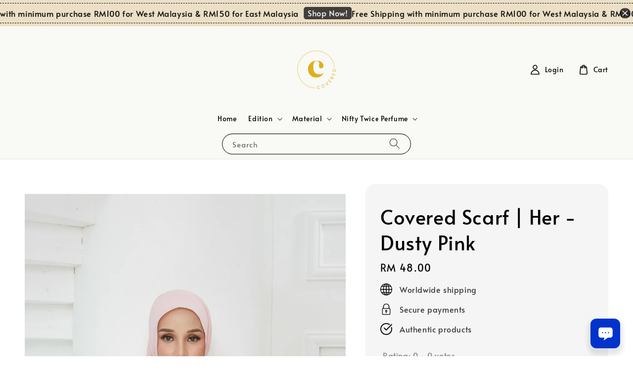

--- FILE ---
content_type: text/css
request_url: https://apps.easystore.co/assets/css/star-rating/main.css
body_size: 18134
content:
.es-icon-star {
	display: inline-block;
	width: 1.6em;
	height: 1.5em;
	margin: 0;
	padding: 0;
	background-repeat: no-repeat;
	background-position: center center;
	-webkit-background-size: contain;
	background-size: contain;
	vertical-align: sub;
	background-image: url("data:image/svg+xml,%3Csvg id='Layer_1' data-name='Layer 1' xmlns='http://www.w3.org/2000/svg' viewBox='0 0 100 100'%3E%3Ctitle%3Eicon-empty-star%3C/title%3E%3Cpolygon points='61.21 39.34 50 4.84 38.79 39.34 2.52 39.34 31.86 60.66 20.65 95.16 50 73.84 79.35 95.16 68.14 60.66 97.48 39.34 61.21 39.34' fill='%23e6e6e6'/%3E%3C/svg%3E");
}

.es-icon-star .es-star,
.es-star {
	background-image: url("data:image/svg+xml,%3Csvg id='Layer_1' data-name='Layer 1' xmlns='http://www.w3.org/2000/svg' viewBox='0 0 100 100'%3E%3Ctitle%3Eicon-star%3C/title%3E%3Cpolygon points='61.21 39.34 50 4.84 38.79 39.34 2.52 39.34 31.86 60.66 20.65 95.16 50 73.84 79.35 95.16 68.14 60.66 97.48 39.34 61.21 39.34' fill='%23fc0'/%3E%3C/svg%3E");
}

.es-icon-star .es-half-star,
.es-half-star {
	background-image: url("data:image/svg+xml,%3Csvg id='Layer_1' data-name='Layer 1' xmlns='http://www.w3.org/2000/svg' viewBox='0 0 100 100'%3E%3Ctitle%3Eicon-half-star%3C/title%3E%3Cpolygon points='61.21 39.34 50.01 4.84 38.8 39.34 2.52 39.34 31.87 60.66 20.66 95.16 50.01 73.84 79.35 95.16 68.14 60.66 97.49 39.34 61.21 39.34' fill='%23e6e6e6'/%3E%3Cpolygon points='50.02 4.92 49.99 4.84 38.79 39.34 2.51 39.34 31.86 60.66 20.65 95.16 49.99 73.84 50.02 73.86 50.02 4.92' fill='%23fc0'/%3E%3C/svg%3E");
}

.es-icon-star .es-empty-star,
.es-empty-star {
	background-image: url("data:image/svg+xml,%3Csvg id='Layer_1' data-name='Layer 1' xmlns='http://www.w3.org/2000/svg' viewBox='0 0 100 100'%3E%3Ctitle%3Eicon-empty-star%3C/title%3E%3Cpolygon points='61.21 39.34 50 4.84 38.79 39.34 2.52 39.34 31.86 60.66 20.65 95.16 50 73.84 79.35 95.16 68.14 60.66 97.48 39.34 61.21 39.34' fill='%23e6e6e6'/%3E%3C/svg%3E");
}

.es-avg-rates {
	display: block;
	margin: 10px 0;
}

.es-star-rating,
.es-star-rate-avg {
	font-size: 1em;
	line-height: 1.1em;
	display: inline-flex;
	justify-content: center;
	align-items: center;
	min-width: 110px;
	min-height: 21px;
}

#sf-es-star-rating {
	display: inline-flex;
	flex-wrap: wrap;
	margin: 0px 0px 20px;
}

.es-star-avg {
	margin: 0 5px;
	color: #888;
}

.es-star-rating-input .es-icon-star {
	cursor: pointer;
}

.es-star-rating-input input {
	display: none;
}

.es-star-rating-input:hover .es-icon-star {
	background-image: url("data:image/svg+xml,%3Csvg id='Layer_1' data-name='Layer 1' xmlns='http://www.w3.org/2000/svg' viewBox='0 0 100 100'%3E%3Ctitle%3Eicon-star%3C/title%3E%3Cpolygon points='61.21 39.34 50 4.84 38.79 39.34 2.52 39.34 31.86 60.66 20.65 95.16 50 73.84 79.35 95.16 68.14 60.66 97.48 39.34 61.21 39.34' fill='%23fc0'/%3E%3C/svg%3E");
}

.es-star-rating-input:hover .es-icon-star:hover~.es-icon-star {
	background-image: url("data:image/svg+xml,%3Csvg id='Layer_1' data-name='Layer 1' xmlns='http://www.w3.org/2000/svg' viewBox='0 0 100 100'%3E%3Ctitle%3Eicon-empty-star%3C/title%3E%3Cpolygon points='61.21 39.34 50 4.84 38.79 39.34 2.52 39.34 31.86 60.66 20.65 95.16 50 73.84 79.35 95.16 68.14 60.66 97.48 39.34 61.21 39.34' fill='%23e6e6e6'/%3E%3C/svg%3E");
}

[data-star-rate="1"] .es-icon-star:nth-child(1) {
	background-image: url("data:image/svg+xml,%3Csvg id='Layer_1' data-name='Layer 1' xmlns='http://www.w3.org/2000/svg' viewBox='0 0 100 100'%3E%3Ctitle%3Eicon-star%3C/title%3E%3Cpolygon points='61.21 39.34 50 4.84 38.79 39.34 2.52 39.34 31.86 60.66 20.65 95.16 50 73.84 79.35 95.16 68.14 60.66 97.48 39.34 61.21 39.34' fill='%23fc0'/%3E%3C/svg%3E");
}

[data-star-rate="2"] .es-icon-star:nth-child(1),
[data-star-rate="2"] .es-icon-star:nth-child(2) {
	background-image: url("data:image/svg+xml,%3Csvg id='Layer_1' data-name='Layer 1' xmlns='http://www.w3.org/2000/svg' viewBox='0 0 100 100'%3E%3Ctitle%3Eicon-star%3C/title%3E%3Cpolygon points='61.21 39.34 50 4.84 38.79 39.34 2.52 39.34 31.86 60.66 20.65 95.16 50 73.84 79.35 95.16 68.14 60.66 97.48 39.34 61.21 39.34' fill='%23fc0'/%3E%3C/svg%3E");
}

[data-star-rate="3"] .es-icon-star:nth-child(1),
[data-star-rate="3"] .es-icon-star:nth-child(2),
[data-star-rate="3"] .es-icon-star:nth-child(3) {
	background-image: url("data:image/svg+xml,%3Csvg id='Layer_1' data-name='Layer 1' xmlns='http://www.w3.org/2000/svg' viewBox='0 0 100 100'%3E%3Ctitle%3Eicon-star%3C/title%3E%3Cpolygon points='61.21 39.34 50 4.84 38.79 39.34 2.52 39.34 31.86 60.66 20.65 95.16 50 73.84 79.35 95.16 68.14 60.66 97.48 39.34 61.21 39.34' fill='%23fc0'/%3E%3C/svg%3E");
}

[data-star-rate="4"] .es-icon-star:nth-child(1),
[data-star-rate="4"] .es-icon-star:nth-child(2),
[data-star-rate="4"] .es-icon-star:nth-child(3),
[data-star-rate="4"] .es-icon-star:nth-child(4) {
	background-image: url("data:image/svg+xml,%3Csvg id='Layer_1' data-name='Layer 1' xmlns='http://www.w3.org/2000/svg' viewBox='0 0 100 100'%3E%3Ctitle%3Eicon-star%3C/title%3E%3Cpolygon points='61.21 39.34 50 4.84 38.79 39.34 2.52 39.34 31.86 60.66 20.65 95.16 50 73.84 79.35 95.16 68.14 60.66 97.48 39.34 61.21 39.34' fill='%23fc0'/%3E%3C/svg%3E");
}

[data-star-rate="5"] .es-icon-star:nth-child(1),
[data-star-rate="5"] .es-icon-star:nth-child(2),
[data-star-rate="5"] .es-icon-star:nth-child(3),
[data-star-rate="5"] .es-icon-star:nth-child(4),
[data-star-rate="5"] .es-icon-star:nth-child(5) {
	background-image: url("data:image/svg+xml,%3Csvg id='Layer_1' data-name='Layer 1' xmlns='http://www.w3.org/2000/svg' viewBox='0 0 100 100'%3E%3Ctitle%3Eicon-star%3C/title%3E%3Cpolygon points='61.21 39.34 50 4.84 38.79 39.34 2.52 39.34 31.86 60.66 20.65 95.16 50 73.84 79.35 95.16 68.14 60.66 97.48 39.34 61.21 39.34' fill='%23fc0'/%3E%3C/svg%3E");
}

.sr-hide {
	display: none !important;
}

.sr-rating-title {
	font-size: 24px;
	font-weight: bold;
	margin-top: 0px;
	margin-bottom: 20px;
}

.sr-app-card {
	align-items: flex-start;
	color: #000;
	background-color: #ffffff;
	border: 1px solid;
	border-color: #ececec;
	border-radius: 10px;
	display: flex;
	flex-direction: column;
	
	padding: 30px;
	position: relative;
}
.sr-app-card .sr-app-product-detail *,
.sr-app-card .sr-app-card-content > *{
	color: #000;
}
.sr-app-card textarea{
	box-shadow: 0 0 0 0.1rem rgb(0,0,0,0.55);
}

.summaryRating .stars{
	font-size: 13px;
}

.thank-you {
	color: #000;
	font-size: 25px;
	font-style: normal;
	font-weight: 700;
	line-height: normal;
	margin: 0;
	/* Reset margin */
}

.review-info {
	color: #000;
	font-size: 20px;
	font-style: normal;
	font-weight: 400;
	line-height: normal;
	margin: 0;
	/* Reset margin */
}


.star-rating {
	display: inline-block;
	margin-right: 5px;
}

.sr-display-title {
	/* position: relative;  */
	margin-bottom: 20px;
}

@media screen and (max-width: 991px){
	.sr-display-title {
		padding: 15px;
	}
}

#es-sales_pop-close-toggle {
	z-index: 3;
	position: absolute;
	border-radius: 50%;
	top: 20px;
	right: 20px;
	width: 25px;
	height: 25px;
	cursor: pointer;
}

#es-sales_pop-close-toggle:hover {
	background: #f3f3f3;
}

#es-sales_pop-close-toggle:hover .es-sales_pop-close-icon:before,
#es-sales_pop-close-toggle:hover .es-sales_pop-close-icon:after {
	background: #aaa;
}

#es-sales_pop-close-toggle .es-sales_pop-close-icon {
	position: absolute;
	display: flex;
	justify-content: center;
	align-items: center;
	width: 100%;
	height: 100%;
	background-color: #fff;
	border-radius: 50%;
	border: 1px solid #ddd;	
}

#es-sales_pop-close-toggle .es-sales_pop-close-icon:before,
#es-sales_pop-close-toggle .es-sales_pop-close-icon:after {
	content: '';
	position: absolute;
	height: 15px;
	width: 2px;
	background-color: #908e8e;
	border-radius: 2px;
}

.sr-app-modal-card > #es-sales_pop-close-toggle .es-sales_pop-close-icon{
	border: none;
}

#es-sales_pop-close-toggle .es-sales_pop-close-icon:before {
	transform: rotate(45deg);
}

#es-sales_pop-close-toggle .es-sales_pop-close-icon:after {
	transform: rotate(-45deg);
}

.easy_popup-app-modal-window {
	border: 0px solid #E8E8E8;
	border-radius: 5px;
	position: fixed;
	top: 0;
	right: 0;
	bottom: 0;
	left: 0;
	width: 100vw;
	height: 100vh;
	display: flex;
	align-items: center;
	justify-content: center;
	z-index: 100000;
	background-color: rgba(0, 0, 0, 0.45);
}

.svg-container {
	display: flex;
	justify-content: center;
	align-items: center;

}

.write-review-button {
	padding: 10px 20px;
	background-color: #125AE4;
	color: #fff;
	border: none;
	border-radius: 5px;
	cursor: pointer;
	vertical-align: middle;
	margin-top: -2px;
}

.sr-app-comment-image {
	max-width: 100%;
	margin-right: 20px;
	border: 1px solid #EDEDED;
	border-radius: 10px;
	margin-top: 15px;
	width: 150px;
	height: 150px;
	box-shadow: 0 6px 18px -3px rgba(0, 0, 0, 0.15);
	object-fit: cover;
}

.hidden {
	display: none;
}

.sr-app-comment-details {
	position: relative;
	padding-left: 80px;
}

.sr-app-modal {
	position: fixed;
	top: 0;
	left: 0;
	width: 100%;
	height: 100%;
	z-index: 1000;
	padding: 15px;
	margin: auto;
	display: flex;
	justify-content: center;
	align-items: center;
}

.sr-app-modal-card{
	position: relative;
	width: 100%;
	max-width: 500px;
	border-radius: 10px;
	background-color: #ffffff;
	color: #000;
	border: 1px solid #ccc;
	padding: 30px;
	box-shadow: 0 0 10px rgba(0, 0, 0, 0.1);
	z-index: 20;
}
.sr-app-modal-card > *{
	color: #000;
}
.sr-app-modal-backdrop{
	position: fixed;
	top: 0;
	left: 0;
	width: 100%;
	height: 100%;
	z-index: 10;
	display: block !important;
	background-color: rgba(0, 0, 0, 0.6);
}

.product-section .sr-display-title{
	padding-left: 0px;
	font-size: 25px;
}

#imagePreviews img{
	object-fit: cover;
}

.sr-app-image_upload{
	display: flex; 
	justify-content: center; 
	align-items: center; 
	text-align: center; 
	cursor: pointer; 
	padding: 20px; 
	border: 1px dashed #BDBDBD; 
	color: #8A8A8A; 
	border-radius: 5px;
}
.sr-app-image_upload.has-image{
	width: 100px;
}

.product-single__hero #srAppCard{
	padding: 15px;
}
@media screen and (max-width: 997px) {
	.product-single__hero .sr-app-card{
		margin: 0 15px 20px;
	}

	.ratingComment {
		display: flex;
		flex-direction: column;
		overflow: auto;

	}

	.summaryRating .sr-display-title,
	.summaryRating .stars{
		display: none;
	}
	.summaryRating.sr-app-card{
		padding: 0px;
		border: none;
		margin: 0;
	}
	.summaryRating.sr-app-card button{
		width: 100%;
		margin: 3px 0;
	}

	.sr-app-circle-img {
		display: inline-block;
		width: 40px;
		height: 40px;
		border-radius: 50%;
		margin-right: 15px;
	}


}

.sr-app-card .es-star-rate-avg {
	margin-left: -3px;
	margin: 10px 0px 10px -3px;
}

.sr-app-card .sr-app-flex-between {
	align-items: center;
	justify-content: space-between;
	padding-right: 15px;
	flex-wrap: wrap;
}

.sr-app-card .sr-app-date {
	font-size: 0.8em;
	color: #999;
	margin: 5px 0;
}

.sr-app-card .sr-app-card-content {
	width: 100%;
	box-sizing: border-box;
	margin: 0 auto;
}

.sr-app-card .sr-app-card-content:empty {
	display: none;
}

.sr-app-card .sr-app-card-content+.sr-app-card-content {
	padding-top: 0px;
}

#es-sf-star-rating-input {
	font-size: 2em;
	margin-top: 5px;
}

.sr-app-card .sr-app-comment+.sr-app-comment {
	border-top: 1px solid #ccc;
	margin-top: 30px;
	padding-top: 30px;
}

.sr-app-card hr.sr-app-card-hr {
	clear: both;
	/*border-top: solid #ccc;*/
	border-width: 1px 0 0;
	margin: 30px 0;
	height: 0;
}

.sr-app-card .sr-app-card-content hr.sr-app-card-hr:first-child {
	margin-top: 0;
}

#es-sr-app-table {
	overflow: auto;
	max-height: 550px;
	width: auto;
	margin-left: 20px;
	border: 1px solid;
	border-color: #ececec;
	padding-left: 20px;
	padding-bottom: 20px;
	padding-right: 20px;
	padding-top: 20px;
	border-radius: 10px;
	flex-grow: 1;
}

.sr-app-h3 {
	font-size: 58px;
	line-height: 1.1;
	margin-bottom: 10px;
}

.sr-app-h3 .sr-app-color-grey {
	font-size: 0.7em;
	margin-right: 3px;
}

.sr-app-card .sr-app-h3 .sr-app-h3-star {
	font-size: 20px;
	line-height: 1.1;
	margin: 0;
}

.sr-app-color-grey {
	color: #999;
}

.sr-app-circle-img {
	display: inline-block;
	width: 65px;
	height: 65px;
	border-radius: 50%;
	margin-right: 15px;
	flex-shrink: 0;
}

.sr-app-img-comment {
	display: -webkit-flex;
	display: -moz-flex;
	display: -ms-flex;
	display: -o-flex;
	display: flex;
	align-items: center;
	font-size: 15px;
}

.sr-app-img-comment .sr-app-variant_name {
	color: #666;
	display: block;
}

.sr-app-img-comment>div {
	width: 100%;

}

#sr-comments {
	margin-bottom: 0px;
	min-height: 100px;
	width: 100%;
	border: 1px solid #ccc;
	border-radius: 5px;
	padding: 10px;
	margin-bottom: 10px;
}

#sr-comment-error,
.sr-comment-error {
	display: block;
	min-height: 20px;
	line-height: 20px;
	color: #d02e2e;
	font-weight: bold;
	font-size: 13px;
	margin: 5px 0;
}
#sr-comment-error:empty,
.sr-comment-error:empty {
	display: none;
}

.sr-app-card .sr-app-thumbnail img {
	width: auto;
	max-width: 120px;
	max-height: 120px;
}

.sr-app-product-detail {
	display: -webkit-flex;
	display: -moz-flex;
	display: -ms-flex;
	display: -o-flex;
	display: flex;
	align-items: flex-start;
	flex-wrap: wrap;
}

.sr-app-card-content h1:last-child,
.sr-app-card-content h4,
.sr-app-card-content p {
	margin-bottom: 0;
	line-height: 1.5;
}

.sr-app-product-name {
	padding-left: 20px;
	flex-grow: 1;
}

.sr-app-comment{
	margin-bottom: 20px;
}

@media screen and (max-width: 997px) {
	.sr-app-img-comment .es-star-rate-avg {
		margin: 0px 0px 3px -3px;
	}

	.sr-app-img-comment .sr-app-comment-content {
		font-size: 12px;
	}

	.sr-app-comment-image {
		width: 80px;
		height: 80px;
		max-width: none;
		margin-right: 10px;
	}

	.sr-app-comment-content-wrapper {
		display: flex;
		flex-direction: column;
		align-items: flex-start;

	}

	.sr-app-comment-details {
		margin-top: auto;
		left: 0;

	}

	#es-sr-app-table {
		overflow: auto;
		max-height: 400px;
		margin-left: 0px;
		width: 100%;
	}

	.sr-app-images {
		display: flex;
		justify-content: flex-start;
	}

	.sr-app-product-name {
		padding-top: 20px;
		padding-left: 0
	}

	.sr-app-product-name+#es-sf-star-rating-input.es-star-rating-input {
		padding-top: 20px;
		margin-bottom: 0;
	}

	#labelImage {
		width: 100%;
	}

}

.template-app .sr-app-card {
	margin: 30px auto;
}

.sr-app-card textarea {
	resize: none;
}

.sr-app-card.sr-app_is-rated .sr-app-thumbnail img {
	max-width: 80px;
	max-height: 80px;
}

.sr-app-card.sr-app_is-rated .sr-comment-error {
	display: none;
}

.sr-app-card.sr-app_is-rated .es-star-rating {
	pointer-events: none;
}

.sr-app-card.sr-app_is-rated textarea {
	border: none;
	min-height: 80px;
}

.sr-app_customer_name.sr-app-is_verified {
	padding-right: 17px;
	background-image: url('https://s3.dualstack.ap-southeast-1.amazonaws.com/eesb.public/images/apps/product-star-rating/verified.png');
	background-position: center right;
	background-size: 13px;
	background-repeat: no-repeat;
}

/*=====================*/
/*  Home page review   */
/*=====================*/
@media (min-width: 990px) {
	.content-for-layout .es-psr-app-container {
		padding: 0 5rem 2rem;
	}

	.wrapper.main-content .es-psr-app-container {
		padding: 0 2rem 2rem;
	}
}

.es-psr-app-title {
	margin: 4rem 0 2rem;
}

.es-psr-app-title .title {
	margin: 0;
}

@media (max-width: 991px) {
	.es-psr-app-title {
		padding-left: 1.5rem;
		padding-right: 1.5rem;
		margin-bottom: 1rem;
	}
}

.es-psr-app-swiper {
	padding: 20px 0px;
}

.es-psr-app-swiper-button-prev,
.es-psr-app-swiper-button-next {
	position: absolute;
	top: 50%;
	width: 50px;
	height: 50px;
	z-index: 10;
	cursor: pointer;
	display: flex !important;
	align-items: center;
	justify-content: center;
	background-color: white;
	border-radius: 50%;
	box-shadow: 0 2px 8px rgba(0, 0, 0, 0.2);
}

.es-psr-app-swiper-button-next {
	right: 5px;
}

.es-psr-app-swiper-button-prev {
	left: 5px;
}

.es-psr-app-swiper-button-prev.swiper-button-disabled,
.es-psr-app-swiper-button-next.swiper-button-disabled {
	opacity: 0;
	cursor: auto;
	pointer-events: none;
}

.es-psr-app-swiper-button-prev:after,
.es-psr-app-swiper-button-next:after {
	font-family: swiper-icons;
	font-size: 15px;
	text-transform: none !important;
	letter-spacing: 0;
	text-transform: none;
	font-variant: initial;
	line-height: 1;
	color: gray;
	font-weight: bold;
}

@media (max-width: 640px) {

	.es-psr-app-swiper-button-prev,
	.es-psr-app-swiper-button-next {
		visibility: hidden;
	}
}

.es-psr-app-swiper_container {
	padding: 20px;
	margin: -20px;
}

@media (max-width: 991px) {
	.es-psr-app-swiper {
		margin: 20px;
	}
}

.es-psr-app-swiper_slide {
	height: auto;
}

.es-psr-app-swiper_card {
	display: block;
	background-color: #fff;
	color: #000;
	box-shadow: 0 3px 10px rgba(0, 0, 0, 0.2);
	border-radius: 20px;
	height: 100%;
	overflow: hidden;
	transition: transform .5s;
}

.es-psr-app-swiper_card:hover {
	-ms-transform: scale(1.04);
	/* IE 9 */
	-webkit-transform: scale(1.04);
	/* Safari 3-8 */
	transform: scale(1.04);
}

.es-psr-app-swiper_card a {
	color: black;
	text-decoration: none;
}

.es-psr-app-swiper_img-wrapper {
	padding-bottom: 70%;
	display: block;
	position: relative;
	overflow: hidden;
}

.es-psr-app-swiper_img-wrapper img {
	display: block;
	max-width: 100%;
	position: absolute;
	top: 0;
	left: 0;
	height: 100%;
	width: 100%;
	object-fit: cover;
	object-position: center center;
	transition: opacity 0.4s cubic-bezier(0.25, 0.46, 0.45, 0.94);
}

.es-psr-app-swiper_content {
	position: relative;
}

.es-psr-app-swiper_star {
	background: white;
	display: flex;
	padding: 8px;
	border-radius: 8px;
	position: absolute;
	top: -20px;
	left: 0;
	right: 0;
	margin-left: auto;
	margin-right: auto;
	box-shadow: 0 2px 8px rgb(0 0 0 / 20%);
	width: fit-content;
}

.es-psr-app-swiper_circle-avatar {
	max-width: 40px;
	max-height: 40px;
	border-radius: 50%;
	margin-right: 10px;
	flex-shrink: 0;
}

.es-psr-app-swiper_review {
	padding: 35px 20px 20px;
	font-size: 14px;
}

.es-psr-app-swiper_date {
	font-size: 11px;
	color: gray;
}

.es-psr-app-swiper_rating {
	display: flex;
	margin-bottom: 8px;
}

.es-psr-app-swiper_review .es-star-rate-avg {
	display: block;
	margin: 5px 0px 10px;
}

.es-psr-app-swiper_cus-comment {
	overflow: hidden;
	display: -webkit-box;
	-webkit-box-orient: vertical;
	-webkit-line-clamp: 3;
}